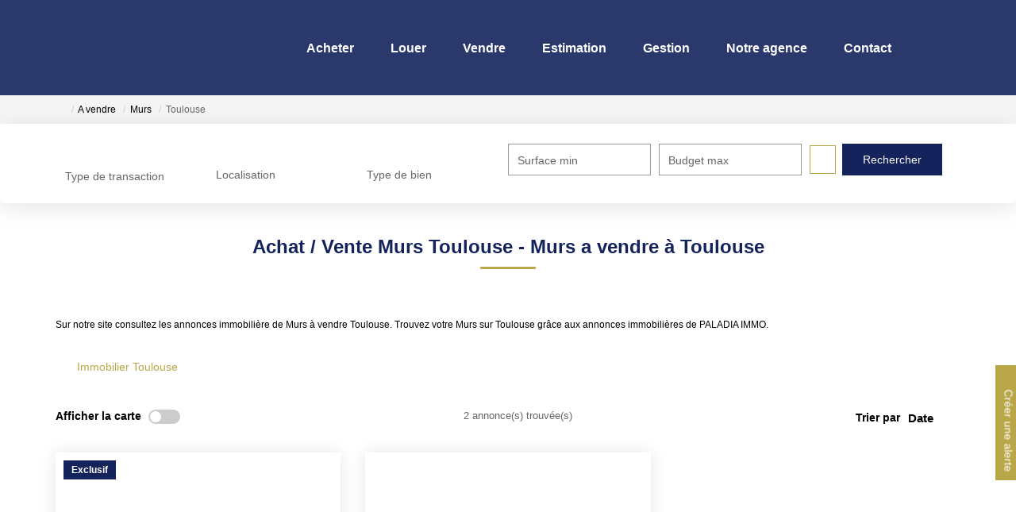

--- FILE ---
content_type: text/html; charset=UTF-8
request_url: https://www.paladia-immo.fr/ville_bien/Toulouse_1_14__Vente/achat-vente-murs-toulouse.html?city=TOULOUSE&page=&typebien=14&dept=&typetransac=Vente&
body_size: 2329
content:
<!DOCTYPE html>
<html lang="en">
<head>
    <meta charset="utf-8">
    <meta name="viewport" content="width=device-width, initial-scale=1">
    <title></title>
    <style>
        body {
            font-family: "Arial";
        }
    </style>
    <script type="text/javascript">
    window.awsWafCookieDomainList = [];
    window.gokuProps = {
"key":"AQIDAHjcYu/GjX+QlghicBgQ/[base64]",
          "iv":"CgAEBiLmWAAABl6W",
          "context":"JwxnR8KxLTldwXYZDOPJa/ylKiQI0YyIyTdNfhlVT+dIqP4yfXiH0XFuu7aAH/TAQwr6ZZZasq/i1dG1KnC7J5o1xHD4Xllkax5WnclKbGxEWjRBt3GZNybPtZN8AwiHzqcKaYqYSdB8O2oRNl0I6fFfWvNY48XeVi9BQGD779P8wnAfwmMIXV/i3lN8Hd0f2zrxWkwsnvgInvqmZkAAQ/QsreH/fkO/rQGTwgrpwhigZ++0Bm6w/LYAub/BI1HADYsapHG3NmOAkO4NLc/6TjcK9fKp6r8wDLaV7JCzN6Coz1rXdF7a256Hbnr+0Xr5sgnIXgwtWJy+W5AShAscj6aFV21udK/GS4FPu4/[base64]/Ao3lu2NlfQI4ped1oQxsV+nBUR1qcId7jTZkjRlfZBjSoVIly4v9GDc3Hq6DHpXBt0eita51dTDYxM3ZkvhNtwDNDz/LaAH8VUvtkRu7O5fehC+HWTXbn+pYQjTiHBcMNZlkhh+73xO4Lx+neT0CWhUHdxkhK2Tu6pJN+6Ta2MqHVpPbqe4p3UGrNNEzvoWMA=="
};
    </script>
    <script src="https://7813e45193b3.47e58bb0.eu-west-3.token.awswaf.com/7813e45193b3/28fa1170bc90/1cc501575660/challenge.js"></script>
</head>
<body>
    <div id="challenge-container"></div>
    <script type="text/javascript">
        AwsWafIntegration.saveReferrer();
        AwsWafIntegration.checkForceRefresh().then((forceRefresh) => {
            if (forceRefresh) {
                AwsWafIntegration.forceRefreshToken().then(() => {
                    window.location.reload(true);
                });
            } else {
                AwsWafIntegration.getToken().then(() => {
                    window.location.reload(true);
                });
            }
        });
    </script>
    <noscript>
        <h1>JavaScript is disabled</h1>
        In order to continue, we need to verify that you're not a robot.
        This requires JavaScript. Enable JavaScript and then reload the page.
    </noscript>
</body>
</html>